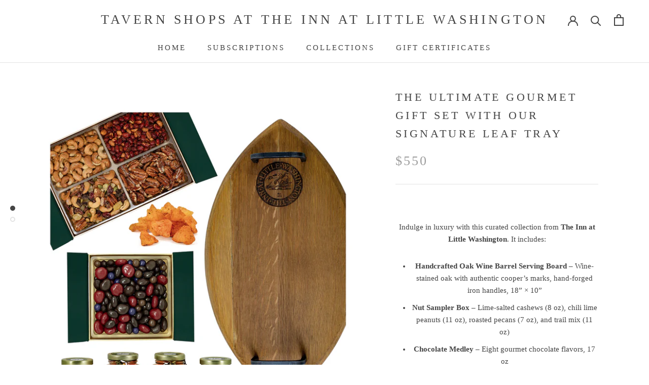

--- FILE ---
content_type: text/javascript; charset=utf-8
request_url: https://shop.theinnatlittlewashington.com/products/leaf-logo-tray.js
body_size: 1090
content:
{"id":4835478568994,"title":"The Ultimate Gourmet Gift Set with our Signature Leaf Tray","handle":"leaf-logo-tray","description":"\u003cdiv itemprop=\"description\" class=\"product-description rte\"\u003e\n\u003cdiv dir=\"ltr\"\u003e\n\u003ccenter\u003e\u003c\/center\u003e\n\u003ccenter\u003e\u003c\/center\u003e\n\u003ccenter\u003e\n\u003cp data-end=\"131\" data-start=\"96\"\u003e \u003c\/p\u003e\n\u003cp data-end=\"233\" data-start=\"133\"\u003eIndulge in luxury with this curated collection from \u003cstrong data-end=\"217\" data-start=\"185\"\u003eThe Inn at Little Washington\u003c\/strong\u003e. It includes:\u003c\/p\u003e\n\u003cul data-end=\"803\" data-start=\"235\"\u003e\n\u003cli data-end=\"370\" data-start=\"235\"\u003e\n\u003cp data-end=\"370\" data-start=\"237\"\u003e\u003cstrong data-end=\"282\" data-start=\"237\"\u003eHandcrafted Oak Wine Barrel Serving Board\u003c\/strong\u003e – Wine-stained oak with authentic cooper’s marks, hand-forged iron handles, 18” × 10”\u003c\/p\u003e\n\u003c\/li\u003e\n\u003cli data-end=\"497\" data-start=\"371\"\u003e\n\u003cp data-end=\"497\" data-start=\"373\"\u003e\u003cstrong data-end=\"392\" data-start=\"373\"\u003eNut Sampler Box\u003c\/strong\u003e – Lime-salted cashews (8 oz), chili lime peanuts (11 oz), roasted pecans (7 oz), and trail mix (11 oz)\u003c\/p\u003e\n\u003c\/li\u003e\n\u003cli data-end=\"563\" data-start=\"498\"\u003e\n\u003cp data-end=\"563\" data-start=\"500\"\u003e\u003cstrong data-end=\"520\" data-start=\"500\"\u003eChocolate Medley\u003c\/strong\u003e – Eight gourmet chocolate flavors, 17 oz\u003c\/p\u003e\n\u003c\/li\u003e\n\u003cli data-end=\"705\" data-start=\"564\"\u003e\n\u003cp data-end=\"705\" data-start=\"566\"\u003e\u003cstrong data-end=\"592\" data-start=\"566\"\u003eHoney Lover’s Gift Box\u003c\/strong\u003e – Breakfast wildflower honey, Inn’s bees honey, Ethiopian cheese-pairing honey, and black truffle savory honey\u003c\/p\u003e\n\u003c\/li\u003e\n\u003cli data-end=\"803\" data-start=\"706\"\u003e\n\u003cp data-end=\"803\" data-start=\"708\"\u003e\u003cstrong data-end=\"728\" data-start=\"708\"\u003eSpiced Pineapple\u003c\/strong\u003e – Dried pineapple with cayenne, Cajun seasoning, cumin, and sugar, 16 oz\u003c\/p\u003e\n\u003c\/li\u003e\n\u003c\/ul\u003e\n\u003cp data-end=\"973\" data-start=\"805\"\u003ePerfect for entertaining, gifting, or savoring at home, this set combines artisanal craftsmanship, gourmet flavors, and indulgent treats in one unforgettable package.\u003c\/p\u003e\n\u003c\/center\u003e\n\u003c\/div\u003e\n\u003cblockquote type=\"cite\"\u003e\n\u003cdiv dir=\"ltr\"\u003e\u003ccenter\u003e\n\u003cdiv class=\"rte__table-wrapper\"\u003e\n\u003ctable align=\"left\" border=\"0\" cellpadding=\"0\" cellspacing=\"0\" width=\"484\" class=\"m_-7302719020828217896gmail-m_7856081833141888835mcnTextContentContainer\" height=\"5\"\u003e\n\u003ctbody\u003e\n\u003ctr\u003e\n\u003ctd style=\"width: 478px;\" valign=\"top\" class=\"m_-7302719020828217896gmail-m_7856081833141888835mcnTextContent\"\u003e\u003c\/td\u003e\n\u003c\/tr\u003e\n\u003c\/tbody\u003e\n\u003c\/table\u003e\n\u003c\/div\u003e\n\u003c\/center\u003e\u003c\/div\u003e\n\u003c\/blockquote\u003e\n\u003c\/div\u003e","published_at":"2023-02-10T13:17:39-05:00","created_at":"2020-11-26T17:13:32-05:00","vendor":"Provence Platters","type":"Home","tags":[],"price":55000,"price_min":55000,"price_max":55000,"available":true,"price_varies":false,"compare_at_price":11500,"compare_at_price_min":11500,"compare_at_price_max":11500,"compare_at_price_varies":false,"variants":[{"id":32982950936610,"title":"Default Title","option1":"Default Title","option2":null,"option3":null,"sku":"5047","requires_shipping":true,"taxable":true,"featured_image":null,"available":true,"name":"The Ultimate Gourmet Gift Set with our Signature Leaf Tray","public_title":null,"options":["Default Title"],"price":55000,"weight":3629,"compare_at_price":11500,"inventory_management":"shopify","barcode":"","requires_selling_plan":false,"selling_plan_allocations":[]}],"images":["\/\/cdn.shopify.com\/s\/files\/1\/0261\/0606\/9026\/files\/TraySet1.jpg?v=1764957800","\/\/cdn.shopify.com\/s\/files\/1\/0261\/0606\/9026\/products\/Leaf-Cutting-Board2.jpg?v=1764957800"],"featured_image":"\/\/cdn.shopify.com\/s\/files\/1\/0261\/0606\/9026\/files\/TraySet1.jpg?v=1764957800","options":[{"name":"Title","position":1,"values":["Default Title"]}],"url":"\/products\/leaf-logo-tray","media":[{"alt":null,"id":43886088192289,"position":1,"preview_image":{"aspect_ratio":1.0,"height":2048,"width":2048,"src":"https:\/\/cdn.shopify.com\/s\/files\/1\/0261\/0606\/9026\/files\/TraySet1.jpg?v=1764957800"},"aspect_ratio":1.0,"height":2048,"media_type":"image","src":"https:\/\/cdn.shopify.com\/s\/files\/1\/0261\/0606\/9026\/files\/TraySet1.jpg?v=1764957800","width":2048},{"alt":null,"id":8833200160802,"position":2,"preview_image":{"aspect_ratio":1.0,"height":2048,"width":2048,"src":"https:\/\/cdn.shopify.com\/s\/files\/1\/0261\/0606\/9026\/products\/Leaf-Cutting-Board2.jpg?v=1764957800"},"aspect_ratio":1.0,"height":2048,"media_type":"image","src":"https:\/\/cdn.shopify.com\/s\/files\/1\/0261\/0606\/9026\/products\/Leaf-Cutting-Board2.jpg?v=1764957800","width":2048}],"requires_selling_plan":false,"selling_plan_groups":[]}